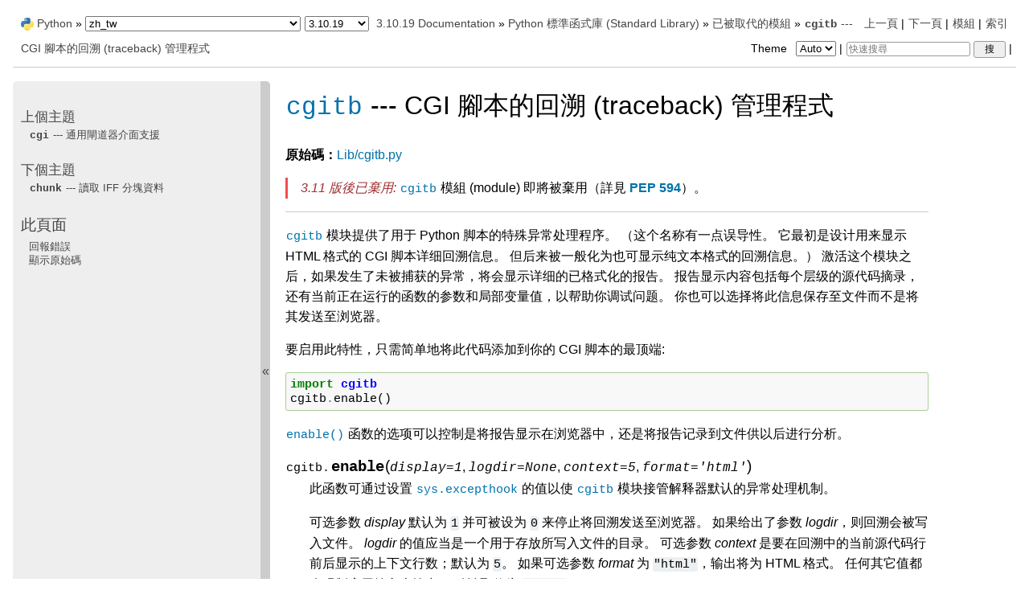

--- FILE ---
content_type: text/html
request_url: https://docs.python.org/zh-tw/3.10/library/cgitb.html
body_size: 4629
content:

<!DOCTYPE html>

<html lang="zh_TW">
  <head>
    <meta charset="utf-8" />
    <meta name="viewport" content="width=device-width, initial-scale=1.0" /><meta name="generator" content="Docutils 0.17.1: http://docutils.sourceforge.net/" />

    <title>cgitb --- CGI 腳本的回溯 (traceback) 管理程式 &#8212; Python 3.10.19 說明文件</title><meta name="viewport" content="width=device-width, initial-scale=1.0">
    
    <link rel="stylesheet" href="../_static/pygments.css" type="text/css" />
    <link rel="stylesheet" href="../_static/pydoctheme.css" type="text/css" />
    <link id="pygments_dark_css" media="(prefers-color-scheme: dark)" rel="stylesheet" type="text/css" href="../_static/pygments_dark.css" />
    
    <script id="documentation_options" data-url_root="../" src="../_static/documentation_options.js"></script>
    <script src="../_static/jquery.js"></script>
    <script src="../_static/underscore.js"></script>
    <script src="../_static/doctools.js"></script>
    <script src="../_static/translations.js"></script>
    
    <script src="../_static/sidebar.js"></script>
    
    <link rel="search" type="application/opensearchdescription+xml"
          title="在 Python 3.10.19 說明文件 中搜尋"
          href="../_static/opensearch.xml"/>
    <link rel="author" title="關於這些文件" href="../about.html" />
    <link rel="index" title="索引" href="../genindex.html" />
    <link rel="search" title="搜尋" href="../search.html" />
    <link rel="copyright" title="版權" href="../copyright.html" />
    <link rel="next" title="chunk --- 讀取 IFF 分塊資料" href="chunk.html" />
    <link rel="prev" title="cgi --- 通用閘道器介面支援" href="cgi.html" />
    <link rel="canonical" href="https://docs.python.org/3/library/cgitb.html" />
    
      
    

    
    <style>
      @media only screen {
        table.full-width-table {
            width: 100%;
        }
      }
    </style>
<link rel="stylesheet" href="../_static/pydoctheme_dark.css" media="(prefers-color-scheme: dark)" id="pydoctheme_dark_css">
    <link rel="shortcut icon" type="image/png" href="../_static/py.svg" />
            <script type="text/javascript" src="../_static/copybutton.js"></script>
            <script type="text/javascript" src="../_static/menu.js"></script>
            <script type="text/javascript" src="../_static/search-focus.js"></script>
            <script type="text/javascript" src="../_static/themetoggle.js"></script> 

  </head>
<body>
<div class="mobile-nav">
    <input type="checkbox" id="menuToggler" class="toggler__input" aria-controls="navigation"
           aria-pressed="false" aria-expanded="false" role="button" aria-label="Menu" />
    <nav class="nav-content" role="navigation">
        <label for="menuToggler" class="toggler__label">
            <span></span>
        </label>
        <span class="nav-items-wrapper">
            <a href="https://www.python.org/" class="nav-logo">
                <img src="../_static/py.svg" alt="Python logo"/>
            </a>
            <span class="version_switcher_placeholder"></span>
            <form role="search" class="search" action="../search.html" method="get">
                <svg xmlns="http://www.w3.org/2000/svg" width="20" height="20" viewBox="0 0 24 24" class="search-icon">
                    <path fill-rule="nonzero" fill="currentColor" d="M15.5 14h-.79l-.28-.27a6.5 6.5 0 001.48-5.34c-.47-2.78-2.79-5-5.59-5.34a6.505 6.505 0 00-7.27 7.27c.34 2.8 2.56 5.12 5.34 5.59a6.5 6.5 0 005.34-1.48l.27.28v.79l4.25 4.25c.41.41 1.08.41 1.49 0 .41-.41.41-1.08 0-1.49L15.5 14zm-6 0C7.01 14 5 11.99 5 9.5S7.01 5 9.5 5 14 7.01 14 9.5 11.99 14 9.5 14z"></path>
                </svg>
                <input placeholder="快速搜尋" aria-label="快速搜尋" type="search" name="q" />
                <input type="submit" value="搜"/>
            </form>
        </span>
    </nav>
    <div class="menu-wrapper">
        <nav class="menu" role="navigation" aria-label="main navigation">
            <div class="language_switcher_placeholder"></div>
            
<label class="theme-selector-label">
    Theme
    <select class="theme-selector" oninput="activateTheme(this.value)">
        <option value="auto" selected>Auto</option>
        <option value="light">Light</option>
        <option value="dark">Dark</option>
    </select>
</label>
  <h4>上個主題</h4>
  <p class="topless"><a href="cgi.html"
                        title="上一章"><code class="xref py py-mod docutils literal notranslate"><span class="pre">cgi</span></code> --- 通用閘道器介面支援</a></p>
  <h4>下個主題</h4>
  <p class="topless"><a href="chunk.html"
                        title="下一章"><code class="xref py py-mod docutils literal notranslate"><span class="pre">chunk</span></code> --- 讀取 IFF 分塊資料</a></p>
  <div role="note" aria-label="source link">
    <h3>此頁面</h3>
    <ul class="this-page-menu">
      <li><a href="../bugs.html">回報錯誤</a></li>
      <li>
        <a href="https://github.com/python/cpython/blob/3.10/Doc/library/cgitb.rst"
            rel="nofollow">顯示原始碼
        </a>
      </li>
    </ul>
  </div>
        </nav>
    </div>
</div>

  
    <div class="related" role="navigation" aria-label="related navigation">
      <h3>瀏覽</h3>
      <ul>
        <li class="right" style="margin-right: 10px">
          <a href="../genindex.html" title="總索引"
             accesskey="I">索引</a></li>
        <li class="right" >
          <a href="../py-modindex.html" title="Python 模組索引"
             >模組</a> |</li>
        <li class="right" >
          <a href="chunk.html" title="chunk --- 讀取 IFF 分塊資料"
             accesskey="N">下一頁</a> |</li>
        <li class="right" >
          <a href="cgi.html" title="cgi --- 通用閘道器介面支援"
             accesskey="P">上一頁</a> |</li>

          <li><img src="../_static/py.svg" alt="Python logo" style="vertical-align: middle; margin-top: -1px"/></li>
          <li><a href="https://www.python.org/">Python</a> &#187;</li>
          <li class="switchers">
            <div class="language_switcher_placeholder"></div>
            <div class="version_switcher_placeholder"></div>
          </li>
          <li>
              
          </li>
    <li id="cpython-language-and-version">
      <a href="../index.html">3.10.19 Documentation</a> &#187;
    </li>

          <li class="nav-item nav-item-1"><a href="index.html" >Python 標準函式庫 (Standard Library)</a> &#187;</li>
          <li class="nav-item nav-item-2"><a href="superseded.html" accesskey="U">已被取代的模組</a> &#187;</li>
        <li class="nav-item nav-item-this"><a href=""><code class="xref py py-mod docutils literal notranslate"><span class="pre">cgitb</span></code> --- CGI 腳本的回溯 (traceback) 管理程式</a></li>
                <li class="right">
                    

    <div class="inline-search" role="search">
        <form class="inline-search" action="../search.html" method="get">
          <input placeholder="快速搜尋" aria-label="快速搜尋" type="search" name="q" id="search-box" />
          <input type="submit" value="搜" />
        </form>
    </div>
                     |
                </li>
            <li class="right">
<label class="theme-selector-label">
    Theme
    <select class="theme-selector" oninput="activateTheme(this.value)">
        <option value="auto" selected>Auto</option>
        <option value="light">Light</option>
        <option value="dark">Dark</option>
    </select>
</label> |</li>
            
      </ul>
    </div>    

    <div class="document">
      <div class="documentwrapper">
        <div class="bodywrapper">
          <div class="body" role="main">
            
  <section id="module-cgitb">
<span id="cgitb-traceback-manager-for-cgi-scripts"></span><h1><a class="reference internal" href="#module-cgitb" title="cgitb: Configurable traceback handler for CGI scripts.(已棄用)"><code class="xref py py-mod docutils literal notranslate"><span class="pre">cgitb</span></code></a> --- CGI 腳本的回溯 (traceback) 管理程式<a class="headerlink" href="#module-cgitb" title="本標題的永久連結">¶</a></h1>
<p><strong>原始碼：</strong><a class="reference external" href="https://github.com/python/cpython/tree/3.10/Lib/cgitb.py">Lib/cgitb.py</a></p>
<div class="deprecated" id="index-0">
<p><span class="versionmodified deprecated">3.11 版後已棄用: </span><a class="reference internal" href="#module-cgitb" title="cgitb: Configurable traceback handler for CGI scripts.(已棄用)"><code class="xref py py-mod docutils literal notranslate"><span class="pre">cgitb</span></code></a> 模組 (module) 即將被棄用（詳見 <span class="target" id="index-4"></span><a class="pep reference external" href="https://www.python.org/dev/peps/pep-0594#cgitb"><strong>PEP 594</strong></a>）。</p>
</div>
<hr class="docutils" />
<p><a class="reference internal" href="#module-cgitb" title="cgitb: Configurable traceback handler for CGI scripts.(已棄用)"><code class="xref py py-mod docutils literal notranslate"><span class="pre">cgitb</span></code></a> 模块提供了用于 Python 脚本的特殊异常处理程序。 （这个名称有一点误导性。 它最初是设计用来显示 HTML 格式的 CGI 脚本详细回溯信息。 但后来被一般化为也可显示纯文本格式的回溯信息。） 激活这个模块之后，如果发生了未被捕获的异常，将会显示详细的已格式化的报告。 报告显示内容包括每个层级的源代码摘录，还有当前正在运行的函数的参数和局部变量值，以帮助你调试问题。 你也可以选择将此信息保存至文件而不是将其发送至浏览器。</p>
<p>要启用此特性，只需简单地将此代码添加到你的 CGI 脚本的最顶端:</p>
<div class="highlight-python3 notranslate"><div class="highlight"><pre><span></span><span class="kn">import</span><span class="w"> </span><span class="nn">cgitb</span>
<span class="n">cgitb</span><span class="o">.</span><span class="n">enable</span><span class="p">()</span>
</pre></div>
</div>
<p><a class="reference internal" href="#cgitb.enable" title="cgitb.enable"><code class="xref py py-func docutils literal notranslate"><span class="pre">enable()</span></code></a> 函数的选项可以控制是将报告显示在浏览器中，还是将报告记录到文件供以后进行分析。</p>
<dl class="py function">
<dt id="cgitb.enable">
<code class="sig-prename descclassname">cgitb.</code><code class="sig-name descname">enable</code><span class="sig-paren">(</span><em class="sig-param"><span class="n">display</span><span class="o">=</span><span class="default_value">1</span></em>, <em class="sig-param"><span class="n">logdir</span><span class="o">=</span><span class="default_value">None</span></em>, <em class="sig-param"><span class="n">context</span><span class="o">=</span><span class="default_value">5</span></em>, <em class="sig-param"><span class="n">format</span><span class="o">=</span><span class="default_value">'html'</span></em><span class="sig-paren">)</span><a class="headerlink" href="#cgitb.enable" title="本定義的永久連結">¶</a></dt>
<dd><p id="index-2">此函数可通过设置 <a class="reference internal" href="sys.html#sys.excepthook" title="sys.excepthook"><code class="xref py py-attr docutils literal notranslate"><span class="pre">sys.excepthook</span></code></a> 的值以使 <a class="reference internal" href="#module-cgitb" title="cgitb: Configurable traceback handler for CGI scripts.(已棄用)"><code class="xref py py-mod docutils literal notranslate"><span class="pre">cgitb</span></code></a> 模块接管解释器默认的异常处理机制。</p>
<p>可选参数 <em>display</em> 默认为 <code class="docutils literal notranslate"><span class="pre">1</span></code> 并可被设为 <code class="docutils literal notranslate"><span class="pre">0</span></code> 来停止将回溯发送至浏览器。 如果给出了参数 <em>logdir</em>，则回溯会被写入文件。 <em>logdir</em> 的值应当是一个用于存放所写入文件的目录。 可选参数 <em>context</em> 是要在回溯中的当前源代码行前后显示的上下文行数；默认为 <code class="docutils literal notranslate"><span class="pre">5</span></code>。 如果可选参数 <em>format</em> 为 <code class="docutils literal notranslate"><span class="pre">&quot;html&quot;</span></code>，输出将为 HTML 格式。 任何其它值都会强制启用纯文本输出。 默认取值为 <code class="docutils literal notranslate"><span class="pre">&quot;html&quot;</span></code>。</p>
</dd></dl>

<dl class="py function">
<dt id="cgitb.text">
<code class="sig-prename descclassname">cgitb.</code><code class="sig-name descname">text</code><span class="sig-paren">(</span><em class="sig-param"><span class="n">info</span></em>, <em class="sig-param"><span class="n">context</span><span class="o">=</span><span class="default_value">5</span></em><span class="sig-paren">)</span><a class="headerlink" href="#cgitb.text" title="本定義的永久連結">¶</a></dt>
<dd><p>此函数用于处理 <em>info</em> (一个包含 <a class="reference internal" href="sys.html#sys.exc_info" title="sys.exc_info"><code class="xref py py-func docutils literal notranslate"><span class="pre">sys.exc_info()</span></code></a> 返回结果的 3 元组) 所描述的异常，将其回溯格式化为文本并将结果作为字符串返回。 可选参数 <em>context</em> 是要在回溯中的当前源码行前后显示的上下文行数；默认为 <code class="docutils literal notranslate"><span class="pre">5</span></code>。</p>
</dd></dl>

<dl class="py function">
<dt id="cgitb.html">
<code class="sig-prename descclassname">cgitb.</code><code class="sig-name descname">html</code><span class="sig-paren">(</span><em class="sig-param"><span class="n">info</span></em>, <em class="sig-param"><span class="n">context</span><span class="o">=</span><span class="default_value">5</span></em><span class="sig-paren">)</span><a class="headerlink" href="#cgitb.html" title="本定義的永久連結">¶</a></dt>
<dd><p>此函数用于处理 <em>info</em> (一个包含 <a class="reference internal" href="sys.html#sys.exc_info" title="sys.exc_info"><code class="xref py py-func docutils literal notranslate"><span class="pre">sys.exc_info()</span></code></a> 返回结果的 3 元组) 所描述的异常，将其回溯格式化为 HTML 并将结果作为字符串返回。 可选参数 <em>context</em> 是要在回溯中的当前源码行前后显示的上下文行数；默认为 <code class="docutils literal notranslate"><span class="pre">5</span></code>。</p>
</dd></dl>

<dl class="py function">
<dt id="cgitb.handler">
<code class="sig-prename descclassname">cgitb.</code><code class="sig-name descname">handler</code><span class="sig-paren">(</span><em class="sig-param"><span class="n">info</span><span class="o">=</span><span class="default_value">None</span></em><span class="sig-paren">)</span><a class="headerlink" href="#cgitb.handler" title="本定義的永久連結">¶</a></dt>
<dd><p>此函数使用默认设置处理异常（即在浏览器中显示报告，但不记录到文件）。 当你捕获了一个异常并希望使用 <a class="reference internal" href="#module-cgitb" title="cgitb: Configurable traceback handler for CGI scripts.(已棄用)"><code class="xref py py-mod docutils literal notranslate"><span class="pre">cgitb</span></code></a> 来报告它时可以使用此函数。 可选的 <em>info</em> 参数应为一个包含异常类型，异常值和回溯对象的 3 元组，与 <a class="reference internal" href="sys.html#sys.exc_info" title="sys.exc_info"><code class="xref py py-func docutils literal notranslate"><span class="pre">sys.exc_info()</span></code></a> 所返回的元组完全一致。 如果未提供 <em>info</em> 参数，则会从 <a class="reference internal" href="sys.html#sys.exc_info" title="sys.exc_info"><code class="xref py py-func docutils literal notranslate"><span class="pre">sys.exc_info()</span></code></a> 获取当前异常。</p>
</dd></dl>

</section>


            <div class="clearer"></div>
          </div>
        </div>
      </div>
      <div class="sphinxsidebar" role="navigation" aria-label="main navigation">
        <div class="sphinxsidebarwrapper">
  <h4>上個主題</h4>
  <p class="topless"><a href="cgi.html"
                        title="上一章"><code class="xref py py-mod docutils literal notranslate"><span class="pre">cgi</span></code> --- 通用閘道器介面支援</a></p>
  <h4>下個主題</h4>
  <p class="topless"><a href="chunk.html"
                        title="下一章"><code class="xref py py-mod docutils literal notranslate"><span class="pre">chunk</span></code> --- 讀取 IFF 分塊資料</a></p>
  <div role="note" aria-label="source link">
    <h3>此頁面</h3>
    <ul class="this-page-menu">
      <li><a href="../bugs.html">回報錯誤</a></li>
      <li>
        <a href="https://github.com/python/cpython/blob/3.10/Doc/library/cgitb.rst"
            rel="nofollow">顯示原始碼
        </a>
      </li>
    </ul>
  </div>
        </div>
      </div>
      <div class="clearer"></div>
    </div>  
    <div class="related" role="navigation" aria-label="related navigation">
      <h3>瀏覽</h3>
      <ul>
        <li class="right" style="margin-right: 10px">
          <a href="../genindex.html" title="總索引"
             >索引</a></li>
        <li class="right" >
          <a href="../py-modindex.html" title="Python 模組索引"
             >模組</a> |</li>
        <li class="right" >
          <a href="chunk.html" title="chunk --- 讀取 IFF 分塊資料"
             >下一頁</a> |</li>
        <li class="right" >
          <a href="cgi.html" title="cgi --- 通用閘道器介面支援"
             >上一頁</a> |</li>

          <li><img src="../_static/py.svg" alt="Python logo" style="vertical-align: middle; margin-top: -1px"/></li>
          <li><a href="https://www.python.org/">Python</a> &#187;</li>
          <li class="switchers">
            <div class="language_switcher_placeholder"></div>
            <div class="version_switcher_placeholder"></div>
          </li>
          <li>
              
          </li>
    <li id="cpython-language-and-version">
      <a href="../index.html">3.10.19 Documentation</a> &#187;
    </li>

          <li class="nav-item nav-item-1"><a href="index.html" >Python 標準函式庫 (Standard Library)</a> &#187;</li>
          <li class="nav-item nav-item-2"><a href="superseded.html" >已被取代的模組</a> &#187;</li>
        <li class="nav-item nav-item-this"><a href=""><code class="xref py py-mod docutils literal notranslate"><span class="pre">cgitb</span></code> --- CGI 腳本的回溯 (traceback) 管理程式</a></li>
                <li class="right">
                    

    <div class="inline-search" role="search">
        <form class="inline-search" action="../search.html" method="get">
          <input placeholder="快速搜尋" aria-label="快速搜尋" type="search" name="q" id="search-box" />
          <input type="submit" value="搜" />
        </form>
    </div>
                     |
                </li>
            <li class="right">
<label class="theme-selector-label">
    Theme
    <select class="theme-selector" oninput="activateTheme(this.value)">
        <option value="auto" selected>Auto</option>
        <option value="light">Light</option>
        <option value="dark">Dark</option>
    </select>
</label> |</li>
            
      </ul>
    </div>  
    <div class="footer">
    &copy; 
      <a href="../copyright.html">
    
    版權
    
      </a>
     2001-2025, Python Software Foundation.
    <br />
    This page is licensed under the Python Software Foundation License Version 2.
    <br />
    Examples, recipes, and other code in the documentation are additionally licensed under the Zero Clause BSD License.
    <br />
    
      See <a href="/license.html">History and License</a> for more information.<br />
    
    
    <br />

    The Python Software Foundation is a non-profit corporation.
<a href="https://www.python.org/psf/donations/">Please donate.</a>
<br />
    <br />
      最後更新於 10月 10, 2025。
    
      <a href="/bugs.html">Found a bug</a>?
    
    <br />

    Created using <a href="https://www.sphinx-doc.org/">Sphinx</a> 3.4.3.
    </div>

    <script type="text/javascript" src="../_static/switchers.js"></script>
  </body>
</html>

--- FILE ---
content_type: text/css
request_url: https://docs.python.org/zh-tw/3.10/_static/pygments_dark.css
body_size: 593
content:
pre { line-height: 125%; }
td.linenos .normal { color: inherit; background-color: transparent; padding-left: 5px; padding-right: 5px; }
span.linenos { color: inherit; background-color: transparent; padding-left: 5px; padding-right: 5px; }
td.linenos .special { color: #000000; background-color: #ffffc0; padding-left: 5px; padding-right: 5px; }
span.linenos.special { color: #000000; background-color: #ffffc0; padding-left: 5px; padding-right: 5px; }
.highlight .hll { background-color: #49483e }
.highlight { background: #272822; color: #F8F8F2 }
.highlight .c { color: #959077 } /* Comment */
.highlight .err { color: #ED007E; background-color: #1E0010 } /* Error */
.highlight .esc { color: #F8F8F2 } /* Escape */
.highlight .g { color: #F8F8F2 } /* Generic */
.highlight .k { color: #66D9EF } /* Keyword */
.highlight .l { color: #AE81FF } /* Literal */
.highlight .n { color: #F8F8F2 } /* Name */
.highlight .o { color: #FF4689 } /* Operator */
.highlight .x { color: #F8F8F2 } /* Other */
.highlight .p { color: #F8F8F2 } /* Punctuation */
.highlight .ch { color: #959077 } /* Comment.Hashbang */
.highlight .cm { color: #959077 } /* Comment.Multiline */
.highlight .cp { color: #959077 } /* Comment.Preproc */
.highlight .cpf { color: #959077 } /* Comment.PreprocFile */
.highlight .c1 { color: #959077 } /* Comment.Single */
.highlight .cs { color: #959077 } /* Comment.Special */
.highlight .gd { color: #FF4689 } /* Generic.Deleted */
.highlight .ge { color: #F8F8F2; font-style: italic } /* Generic.Emph */
.highlight .ges { color: #F8F8F2; font-weight: bold; font-style: italic } /* Generic.EmphStrong */
.highlight .gr { color: #F8F8F2 } /* Generic.Error */
.highlight .gh { color: #F8F8F2 } /* Generic.Heading */
.highlight .gi { color: #A6E22E } /* Generic.Inserted */
.highlight .go { color: #66D9EF } /* Generic.Output */
.highlight .gp { color: #FF4689; font-weight: bold } /* Generic.Prompt */
.highlight .gs { color: #F8F8F2; font-weight: bold } /* Generic.Strong */
.highlight .gu { color: #959077 } /* Generic.Subheading */
.highlight .gt { color: #F8F8F2 } /* Generic.Traceback */
.highlight .kc { color: #66D9EF } /* Keyword.Constant */
.highlight .kd { color: #66D9EF } /* Keyword.Declaration */
.highlight .kn { color: #FF4689 } /* Keyword.Namespace */
.highlight .kp { color: #66D9EF } /* Keyword.Pseudo */
.highlight .kr { color: #66D9EF } /* Keyword.Reserved */
.highlight .kt { color: #66D9EF } /* Keyword.Type */
.highlight .ld { color: #E6DB74 } /* Literal.Date */
.highlight .m { color: #AE81FF } /* Literal.Number */
.highlight .s { color: #E6DB74 } /* Literal.String */
.highlight .na { color: #A6E22E } /* Name.Attribute */
.highlight .nb { color: #F8F8F2 } /* Name.Builtin */
.highlight .nc { color: #A6E22E } /* Name.Class */
.highlight .no { color: #66D9EF } /* Name.Constant */
.highlight .nd { color: #A6E22E } /* Name.Decorator */
.highlight .ni { color: #F8F8F2 } /* Name.Entity */
.highlight .ne { color: #A6E22E } /* Name.Exception */
.highlight .nf { color: #A6E22E } /* Name.Function */
.highlight .nl { color: #F8F8F2 } /* Name.Label */
.highlight .nn { color: #F8F8F2 } /* Name.Namespace */
.highlight .nx { color: #A6E22E } /* Name.Other */
.highlight .py { color: #F8F8F2 } /* Name.Property */
.highlight .nt { color: #FF4689 } /* Name.Tag */
.highlight .nv { color: #F8F8F2 } /* Name.Variable */
.highlight .ow { color: #FF4689 } /* Operator.Word */
.highlight .pm { color: #F8F8F2 } /* Punctuation.Marker */
.highlight .w { color: #F8F8F2 } /* Text.Whitespace */
.highlight .mb { color: #AE81FF } /* Literal.Number.Bin */
.highlight .mf { color: #AE81FF } /* Literal.Number.Float */
.highlight .mh { color: #AE81FF } /* Literal.Number.Hex */
.highlight .mi { color: #AE81FF } /* Literal.Number.Integer */
.highlight .mo { color: #AE81FF } /* Literal.Number.Oct */
.highlight .sa { color: #E6DB74 } /* Literal.String.Affix */
.highlight .sb { color: #E6DB74 } /* Literal.String.Backtick */
.highlight .sc { color: #E6DB74 } /* Literal.String.Char */
.highlight .dl { color: #E6DB74 } /* Literal.String.Delimiter */
.highlight .sd { color: #E6DB74 } /* Literal.String.Doc */
.highlight .s2 { color: #E6DB74 } /* Literal.String.Double */
.highlight .se { color: #AE81FF } /* Literal.String.Escape */
.highlight .sh { color: #E6DB74 } /* Literal.String.Heredoc */
.highlight .si { color: #E6DB74 } /* Literal.String.Interpol */
.highlight .sx { color: #E6DB74 } /* Literal.String.Other */
.highlight .sr { color: #E6DB74 } /* Literal.String.Regex */
.highlight .s1 { color: #E6DB74 } /* Literal.String.Single */
.highlight .ss { color: #E6DB74 } /* Literal.String.Symbol */
.highlight .bp { color: #F8F8F2 } /* Name.Builtin.Pseudo */
.highlight .fm { color: #A6E22E } /* Name.Function.Magic */
.highlight .vc { color: #F8F8F2 } /* Name.Variable.Class */
.highlight .vg { color: #F8F8F2 } /* Name.Variable.Global */
.highlight .vi { color: #F8F8F2 } /* Name.Variable.Instance */
.highlight .vm { color: #F8F8F2 } /* Name.Variable.Magic */
.highlight .il { color: #AE81FF } /* Literal.Number.Integer.Long */

--- FILE ---
content_type: application/javascript
request_url: https://docs.python.org/zh-tw/3.10/_static/documentation_options.js
body_size: -138
content:
var DOCUMENTATION_OPTIONS = {
    URL_ROOT: document.getElementById("documentation_options").getAttribute('data-url_root'),
    VERSION: '3.10.19',
    LANGUAGE: 'zh_TW',
    COLLAPSE_INDEX: false,
    BUILDER: 'html',
    FILE_SUFFIX: '.html',
    LINK_SUFFIX: '.html',
    HAS_SOURCE: true,
    SOURCELINK_SUFFIX: '.txt',
    NAVIGATION_WITH_KEYS: false
};

--- FILE ---
content_type: application/javascript
request_url: https://docs.python.org/zh-tw/3.10/_static/translations.js
body_size: 1273
content:
Documentation.addTranslations({
    "locale": "zh_Hant_TW",
    "messages": {
        "%(filename)s &#8212; %(docstitle)s": "%(filename)s &#8212; %(docstitle)s",
        "&#169; <a href=\"%(path)s\">Copyright</a> %(copyright)s.": "&#169; <a href=\"%(path)s\">\u7248\u6b0a\u6240\u6709</a> %(copyright)s\u3002",
        "&#169; Copyright %(copyright)s.": "&#169; \u7248\u6b0a\u6240\u6709 %(copyright)s\u3002",
        ", in ": " \u65bc ",
        "About these documents": "\u95dc\u65bc\u9019\u4e9b\u6587\u4ef6",
        "Automatically generated list of changes in version %(version)s": "\u81ea\u52d5\u7522\u751f\u7684 %(version)s \u7248\u672c\u6539\u8b8a\u5217\u8868",
        "C API changes": "C API \u6539\u8b8a",
        "Changes in Version %(version)s &#8212; %(docstitle)s": "\u65bc %(version)s \u7248\u672c\u4e2d\u7684\u6240\u6709\u66f4\u8b8a &#8212; %(docstitle)s",
        "Collapse sidebar": "\u6536\u5408\u5074\u908a\u6b04",
        "Complete Table of Contents": "\u5b8c\u6574\u76ee\u9304",
        "Contents": "\u5167\u5bb9",
        "Copyright": "\u7248\u6b0a\u6240\u6709",
        "Created using <a href=\"http://sphinx-doc.org/\">Sphinx</a> %(sphinx_version)s.": "\u4f7f\u7528 <a href=\"http://sphinx-doc.org/\">Sphinx</a> %(sphinx_version)s \u5275\u5efa\u3002",
        "Expand sidebar": "\u5c55\u958b\u5074\u908a\u6b04",
        "Full index on one page": "\u55ae\u9801\u5b8c\u6574\u7d22\u5f15",
        "General Index": "\u7e3d\u7d22\u5f15",
        "Global Module Index": "\u5168\u57df\u6a21\u7d44\u7d22\u5f15",
        "Go": "\u641c",
        "Hide Search Matches": "\u96b1\u85cf\u7b26\u5408\u641c\u5c0b",
        "Index": "\u7d22\u5f15",
        "Index &ndash; %(key)s": "\u7d22\u5f15 &ndash; %(key)s",
        "Index pages by letter": "\u7d22\u5f15\u9801\u9762\u6309\u5b57\u6bcd",
        "Indices and tables:": "\u7d22\u5f15\u8207\u8868\u683c\uff1a",
        "Last updated on %(last_updated)s.": "\u6700\u5f8c\u66f4\u65b0\u65bc %(last_updated)s\u3002",
        "Library changes": "\u7a0b\u5f0f\u5eab\u7684\u6539\u8b8a",
        "Navigation": "\u700f\u89bd",
        "Next topic": "\u4e0b\u500b\u4e3b\u984c",
        "Other changes": "\u5176\u4ed6\u6539\u8b8a",
        "Overview": "\u6982\u8981",
        "Permalink to this definition": "\u672c\u5b9a\u7fa9\u7684\u6c38\u4e45\u9023\u7d50",
        "Permalink to this headline": "\u672c\u6a19\u984c\u7684\u6c38\u4e45\u9023\u7d50",
        "Please activate JavaScript to enable the search\n    functionality.": "\u8acb\u555f\u7528 Javascript \u4ee5\u958b\u555f\u641c\u5c0b\u529f\u80fd\u3002",
        "Preparing search...": "\u6e96\u5099\u641c\u5c0b\u4e2d\u2026",
        "Previous topic": "\u4e0a\u500b\u4e3b\u984c",
        "Quick search": "\u5feb\u901f\u641c\u5c0b",
        "Search": "\u641c\u5c0b",
        "Search Page": "\u641c\u5c0b\u9801\u9762",
        "Search Results": "\u641c\u5c0b\u7d50\u679c",
        "Search finished, found %s page(s) matching the search query.": "\u641c\u5c0b\u5b8c\u6210\uff0c\u5171\u627e\u5230 %s \u9801\u9762\u6eff\u8db3\u641c\u5c0b\u689d\u4ef6\u3002",
        "Search within %(docstitle)s": "\u5728 %(docstitle)s \u4e2d\u641c\u5c0b",
        "Searching": "\u641c\u5c0b\u4e2d",
        "Searching for multiple words only shows matches that contain\n    all words.": "",
        "Show Source": "\u986f\u793a\u539f\u59cb\u78bc",
        "Table of Contents": "",
        "This Page": "\u672c\u9801",
        "Welcome! This is": "\u6b61\u8fce\uff01\u672c",
        "Your search did not match any documents. Please make sure that all words are spelled correctly and that you've selected enough categories.": "\u4f60\u7684\u641c\u5c0b\u627e\u4e0d\u5230\u4efb\u4f55\u6eff\u8db3\u689d\u4ef6\u7684\u6587\u4ef6\u3002\u8acb\u78ba\u5b9a\u662f\u5426\u6240\u6709\u7684\u641c\u5c0b\u8a5e\u90fd\u6b63\u78ba\u5730\u62fc\u5beb\u4e14\u4f60\u5df2\u9078\u64c7\u8db3\u5920\u7684\u5206\u985e\u3002",
        "all functions, classes, terms": "\u6240\u6709\u51fd\u5f0f\u3001\u985e\u5225\u3001\u8853\u8a9e",
        "can be huge": "\u53ef\u80fd\u6703\u5f88\u5927",
        "last updated": "\u6700\u5f8c\u66f4\u65b0\u65bc",
        "lists all sections and subsections": "\u5217\u51fa\u6240\u6709\u6bb5\u843d\u8207\u5b50\u6bb5\u843d",
        "next chapter": "\u4e0b\u4e00\u7ae0",
        "previous chapter": "\u4e0a\u4e00\u7ae0",
        "quick access to all modules": "\u5feb\u901f\u524d\u5f80\u6240\u6709\u7684\u6a21\u7d44",
        "search": "\u641c\u5c0b",
        "search this documentation": "\u641c\u5c0b\u672c\u8aaa\u660e\u6587\u4ef6",
        "the documentation for": "\u8aaa\u660e\u6587\u4ef6\u4ecb\u7d39"
    },
    "plural_expr": "0"
});

--- FILE ---
content_type: application/javascript
request_url: https://docs.python.org/zh-tw/3.10/_static/menu.js
body_size: 251
content:
document.addEventListener("DOMContentLoaded", function () {

    // Make tables responsive by wrapping them in a div and making them scrollable
    const tables = document.querySelectorAll("table.docutils")
    tables.forEach(function(table){
        table.outerHTML = '<div class="responsive-table__container">' + table.outerHTML + "</div>"
    })

    const togglerInput = document.querySelector(".toggler__input")
    const togglerLabel = document.querySelector(".toggler__label")
    const sideMenu = document.querySelector(".menu-wrapper")
    const menuItems = document.querySelectorAll(".menu")
    const doc = document.querySelector(".document")
    const body = document.querySelector("body")

    function closeMenu() {
        togglerInput.checked = false
        sideMenu.setAttribute("aria-expanded", "false")
        sideMenu.setAttribute("aria-hidden", "true")
        togglerLabel.setAttribute("aria-pressed", "false")
        body.style.overflow = "visible"
    }
    function openMenu() {
        togglerInput.checked = true
        sideMenu.setAttribute("aria-expanded", "true")
        sideMenu.setAttribute("aria-hidden", "false")
        togglerLabel.setAttribute("aria-pressed", "true")
        body.style.overflow = "hidden"
    }

    // Close menu when link on the sideMenu is clicked
    sideMenu.addEventListener("click", function (event) {
        let target = event.target
        if (target.tagName.toLowerCase() !== "a") {
            return
        }
        closeMenu()
    })
    // Add accessibility data when sideMenu is opened/closed
    togglerInput.addEventListener("change", function (_event) {
        togglerInput.checked ? openMenu() : closeMenu()
    })
    // Make sideMenu links tabbable only when visible
    for(let menuItem of menuItems) {
        if(togglerInput.checked) {
          menuItem.setAttribute("tabindex", "0")
        } else {
          menuItem.setAttribute("tabindex", "-1")
        }
    }
    // Close sideMenu when document body is clicked
    doc.addEventListener("click", function () {
        if (togglerInput.checked) {
            closeMenu()
        }
    })
})


--- FILE ---
content_type: application/javascript
request_url: https://docs.python.org/zh-tw/3.10/_static/copybutton.js
body_size: 852
content:
// ``function*`` denotes a generator in JavaScript, see
// https://developer.mozilla.org/en-US/docs/Web/JavaScript/Reference/Statements/function*
function* getHideableCopyButtonElements(rootElement) {
    // yield all elements with the "go" (Generic.Output),
    // "gp" (Generic.Prompt), or "gt" (Generic.Traceback) CSS class
    for (const el of rootElement.querySelectorAll('.go, .gp, .gt')) {
        yield el
    }
    // tracebacks (.gt) contain bare text elements that need to be
    // wrapped in a span to hide or show the element
    for (let el of rootElement.querySelectorAll('.gt')) {
        while ((el = el.nextSibling) && el.nodeType !== Node.DOCUMENT_NODE) {
            // stop wrapping text nodes when we hit the next output or
            // prompt element
            if (el.nodeType === Node.ELEMENT_NODE && el.matches(".gp, .go")) {
                break
            }
            // if the node is a text node with content, wrap it in a
            // span element so that we can control visibility
            if (el.nodeType === Node.TEXT_NODE && el.textContent.trim()) {
                const wrapper = document.createElement("span")
                el.after(wrapper)
                wrapper.appendChild(el)
                el = wrapper
            }
            yield el
        }
    }
}


const loadCopyButton = () => {
    /* Add a [>>>] button in the top-right corner of code samples to hide
     * the >>> and ... prompts and the output and thus make the code
     * copyable. */
    const hide_text = "Hide the prompts and output"
    const show_text = "Show the prompts and output"

    const button = document.createElement("span")
    button.classList.add("copybutton")
    button.innerText = ">>>"
    button.title = hide_text
    button.dataset.hidden = "false"
    const buttonClick = event => {
        // define the behavior of the button when it's clicked
        event.preventDefault()
        const buttonEl = event.currentTarget
        const codeEl = buttonEl.nextElementSibling
        if (buttonEl.dataset.hidden === "false") {
            // hide the code output
            for (const el of getHideableCopyButtonElements(codeEl)) {
                el.hidden = true
            }
            buttonEl.title = show_text
            buttonEl.dataset.hidden = "true"
        } else {
            // show the code output
            for (const el of getHideableCopyButtonElements(codeEl)) {
                el.hidden = false
            }
            buttonEl.title = hide_text
            buttonEl.dataset.hidden = "false"
        }
    }

    const highlightedElements = document.querySelectorAll(
        ".highlight-python .highlight,"
        + ".highlight-python3 .highlight,"
        + ".highlight-pycon .highlight,"
        + ".highlight-pycon3 .highlight,"
        + ".highlight-default .highlight"
    )

    // create and add the button to all the code blocks that contain >>>
    highlightedElements.forEach(el => {
        el.style.position = "relative"

        // if we find a console prompt (.gp), prepend the (deeply cloned) button
        const clonedButton = button.cloneNode(true)
        // the onclick attribute is not cloned, set it on the new element
        clonedButton.onclick = buttonClick
        if (el.querySelector(".gp") !== null) {
            el.prepend(clonedButton)
        }
    })
}

if (document.readyState !== "loading") {
    loadCopyButton()
} else {
    document.addEventListener("DOMContentLoaded", loadCopyButton)
}


--- FILE ---
content_type: application/javascript
request_url: https://docs.python.org/zh-tw/3.10/_static/search-focus.js
body_size: -50
content:
function isInputFocused() {
  const activeElement = document.activeElement;
  return (
    activeElement.tagName === 'INPUT' ||
    activeElement.tagName === 'TEXTAREA' ||
    activeElement.isContentEditable
  );
}

document.addEventListener('keydown', function(event) {
  if (event.key === '/') {
    if (!isInputFocused()) {
      // Prevent "/" from being entered in the search box
      event.preventDefault();

      // Set the focus on the search box
      const searchBox = document.getElementById('search-box');
      searchBox.focus();
    }
  }
});


--- FILE ---
content_type: application/javascript
request_url: https://docs.python.org/zh-tw/3.10/_static/sidebar.js
body_size: 611
content:
/*
 * sidebar.js
 * ~~~~~~~~~~
 *
 * This file is functionally identical to "sidebar.js" in Sphinx 5.0.
 * When support for Sphinx 4 and earlier is dropped from the theme,
 * this file can be removed.
 *
 * This script makes the Sphinx sidebar collapsible.
 *
 * .sphinxsidebar contains .sphinxsidebarwrapper.  This script adds
 * in .sphinxsidebar, after .sphinxsidebarwrapper, the #sidebarbutton
 * used to collapse and expand the sidebar.
 *
 * When the sidebar is collapsed the .sphinxsidebarwrapper is hidden
 * and the width of the sidebar and the margin-left of the document
 * are decreased. When the sidebar is expanded the opposite happens.
 * This script saves a per-browser/per-session cookie used to
 * remember the position of the sidebar among the pages.
 * Once the browser is closed the cookie is deleted and the position
 * reset to the default (expanded).
 *
 * :copyright: Copyright 2007-2022 by the Sphinx team, see AUTHORS.
 * :license: BSD, see LICENSE for details.
 *
 */

const initialiseSidebar = () => {
  // global elements used by the functions.
  const bodyWrapper = document.getElementsByClassName("bodywrapper")[0]
  const sidebar = document.getElementsByClassName("sphinxsidebar")[0]
  const sidebarWrapper = document.getElementsByClassName("sphinxsidebarwrapper")[0]

  // exit early if the document has no sidebar for some reason
  if (typeof sidebar === "undefined") {
    return
  }



  // create the sidebar button element
  const sidebarButton = document.createElement("div")
  sidebarButton.id = "sidebarbutton"
  // create the sidebar button arrow element
  const sidebarArrow = document.createElement("span")
  sidebarArrow.innerText =  "«"
  sidebarButton.appendChild(sidebarArrow)
  sidebar.appendChild(sidebarButton)


  const collapse_sidebar = () => {
    bodyWrapper.style.marginLeft = ".8em"
    sidebar.style.width = ".8em"
    sidebarWrapper.style.display = "none"
    sidebarArrow.innerText = "»"
    sidebarButton.title = _("Expand sidebar")
    window.localStorage.setItem("sidebar", "collapsed")
  }

  const expand_sidebar = () => {
    bodyWrapper.style.marginLeft = ""
    sidebar.style.removeProperty("width")
    sidebarWrapper.style.display = ""
    sidebarArrow.innerText = "«"
    sidebarButton.title = _("Collapse sidebar")
    window.localStorage.setItem("sidebar", "expanded")
  }

  sidebarButton.addEventListener("click", () => {
    (sidebarWrapper.style.display === "none") ? expand_sidebar() : collapse_sidebar()
  })

  const sidebar_state = window.localStorage.getItem("sidebar")
  if (sidebar_state === "collapsed") {
    collapse_sidebar()
  }
  else if (sidebar_state === "expanded") {
    expand_sidebar()
  }
}

if (document.readyState !== "loading") {
  initialiseSidebar()
}
else {
  document.addEventListener("DOMContentLoaded", initialiseSidebar)
}

--- FILE ---
content_type: application/javascript
request_url: https://docs.python.org/zh-tw/3.10/_static/themetoggle.js
body_size: -113
content:
const pydocthemeDark = document.getElementById('pydoctheme_dark_css')
const pygmentsDark = document.getElementById('pygments_dark_css')
const themeSelectors = document.getElementsByClassName('theme-selector')

function activateTheme(theme) {
  localStorage.setItem('currentTheme', theme);
  [...themeSelectors].forEach(e => e.value = theme)
  switch (theme) {
    case 'light':
      pydocthemeDark.media = 'not all'
      pygmentsDark.media = 'not all'
      break;
    case 'dark':
      pydocthemeDark.media = 'all'
      pygmentsDark.media = 'all'
      break;
    default:
      // auto
      pydocthemeDark.media = '(prefers-color-scheme: dark)'
      pygmentsDark.media = '(prefers-color-scheme: dark)'
  }
}

activateTheme(localStorage.getItem('currentTheme') || 'auto')
